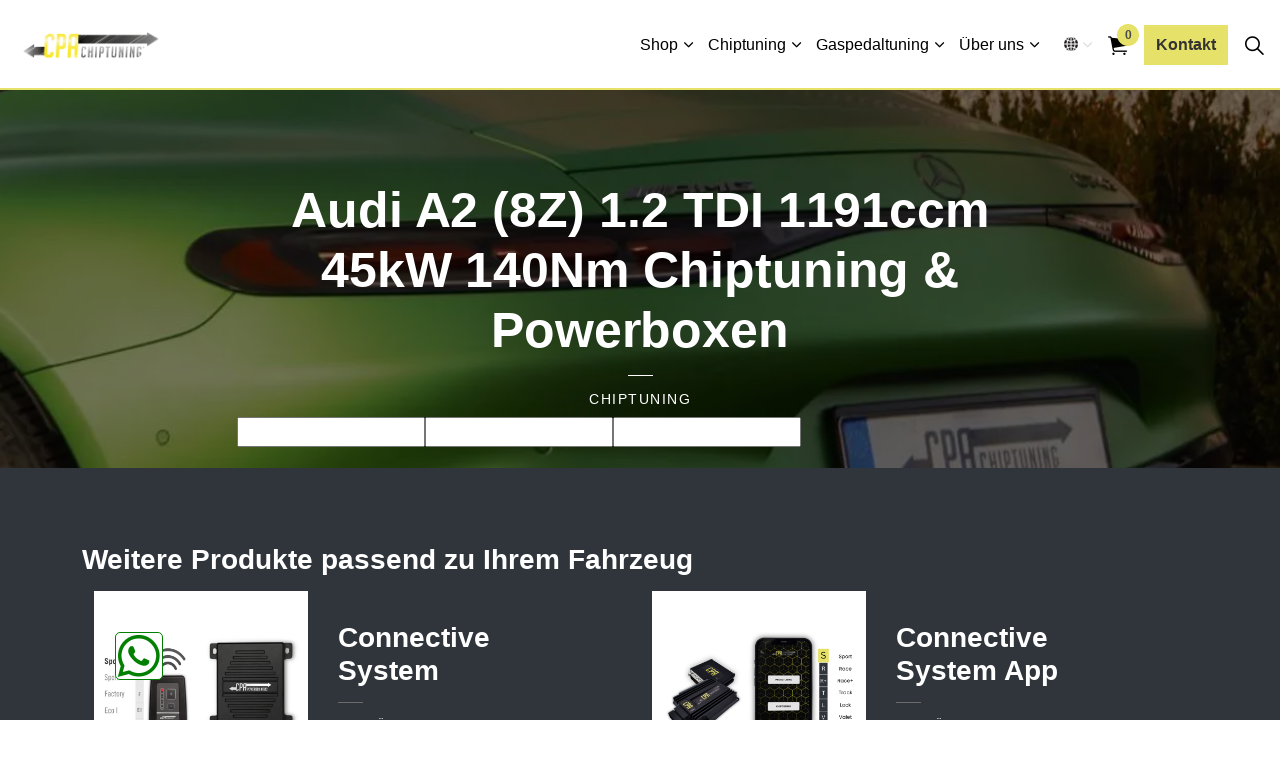

--- FILE ---
content_type: text/html; charset=utf-8
request_url: https://www.cpa-chiptuning.de/shop/chiptuning/audi/audi-a2-8z/audi-a2-8z-12-tdi-1191ccm-45kw-140nm/
body_size: 20585
content:
<!DOCTYPE html>
<html dir="ltr" lang="de" class="no-js usn">
<head>
    <link rel="preload" as="image" type="image/webp" href="/media/kaph1vpn/logo.png?format=webp">
    
    
    <link rel="dns-prefetch" href="https://dpm.aa-g.de">
<link rel="dns-prefetch" href="https://www.googletagmanager.com">
<link rel="stylesheet" href="https://cdnjs.cloudflare.com/ajax/libs/font-awesome/6.5.2/css/all.min.css" integrity="sha512-SnH5WK+bZxgPHs44uWIX+LLJAJ9/2PkPKZ5QiAj6Ta86w+fsb2TkcmfRyVX3pBnMFcV7oQPJkl9QevSCWr3W6A==" crossorigin="anonymous" referrerpolicy="no-referrer" />


    <meta charset="utf-8">
    <meta name="viewport" content="width=device-width, initial-scale=1, shrink-to-fit=no, maximum-scale=2">
        <link rel="canonical" href="https://www.cpa-chiptuning.de/shop/chiptuning/audi/audi-a2-8z/audi-a2-8z-12-tdi-1191ccm-45kw-140nm/" />
    <title>Audi A2 (8Z) 1.2 TDI 1191ccm 45kW 140Nm | CPA Chiptuning&#xAE; - PowerBox-Chiptuning</title>
    <meta name="description" content="Chiptuning &amp; Powerboxen f&#xFC;r Ihren Audi A2 (8Z) 1.2 TDI 1191ccm 45kW 140Nm von CPA Performance. Mehr Leistung, Effizienz &amp; Fahrspa&#xDF;.">
            <link rel="alternate" hreflang="en-us" href="https://www.cpa-chiptuning.de/en/shop/chiptuning/audi/audi-a2-8t/audi-a2-8z-12-tdi-1191ccm-45kw-140nm/" />
            <link rel="alternate" hreflang="de" href="https://www.cpa-chiptuning.de/shop/chiptuning/audi/audi-a2-8z/audi-a2-8z-12-tdi-1191ccm-45kw-140nm/" />
    <meta name="twitter:card" content="summary_large_image" />
        <meta name="twitter:site" content="@CPAChiptuning" />
    <meta property="og:type" content="website">
    <meta property="og:title" content="Audi A2 (8Z) 1.2 TDI 1191ccm 45kW 140Nm | CPA Chiptuning&#xAE; - PowerBox-Chiptuning" />
    <meta property="og:image" content="https://www.cpa-chiptuning.de/media/ko0cfi44/logo.png" />
    <meta property="og:url" content="https://www.cpa-chiptuning.de/shop/chiptuning/audi/audi-a2-8z/audi-a2-8z-12-tdi-1191ccm-45kw-140nm/" />
    <meta property="og:description" content="Chiptuning &amp; Powerboxen f&#xFC;r Ihren Audi A2 (8Z) 1.2 TDI 1191ccm 45kW 140Nm von CPA Performance. Mehr Leistung, Effizienz &amp; Fahrspa&#xDF;." />
    <meta property="og:site_name" content="CPA Chiptuning&#xAE; - PowerBox-Chiptuning" />
    <meta name="robots" content="index,follow">

    
    <link href="/sb/sitebuilder-ltr-css-bundle.css.v1" media="screen" rel="stylesheet" />
<link href="/sb/sitebuilder-css-bundle.css.v1" media="screen" rel="stylesheet" />
<link href="/sb/sitebuilder-css-small-header-02-sm-bundle.css.v1" media="screen and (min-width:0) and (max-width:991px)" rel="stylesheet" />
<link href="/sb/sitebuilder-css-large-header-02-lg-bundle.css.v1" media="screen and (min-width:992px)" rel="stylesheet" />
<link rel="stylesheet" media="screen" href="/uSkinned/css/generated/a1bbe390-d414-430b-9a52-4d7cfb0c1c3f.css?version=638719336468200000" />
<link href="/sb/sitebuilder-css-prnt-bundle.css.v1" media="print" rel="stylesheet" />


            <link rel="shortcut icon" type="image/ico" href="/media/m5pjh2md/favicon.ico?width=32&amp;height=32">
        <link rel="apple-touch-icon" sizes="57x57" type="image/ico" href="/media/m5pjh2md/favicon.ico?width=57&amp;height=57">
        <link rel="apple-touch-icon" sizes="60x60" type="image/ico" href="/media/m5pjh2md/favicon.ico?width=60&amp;height=60">
        <link rel="apple-touch-icon" sizes="72x72" type="image/ico" href="/media/m5pjh2md/favicon.ico?width=72&amp;height=72">
        <link rel="apple-touch-icon" sizes="76x76" type="image/ico" href="/media/m5pjh2md/favicon.ico?width=76&amp;height=76">
        <link rel="apple-touch-icon" sizes="114x114" type="image/ico" href="/media/m5pjh2md/favicon.ico?width=114&amp;height=114">
        <link rel="apple-touch-icon" sizes="120x120" type="image/ico" href="/media/m5pjh2md/favicon.ico?width=120&amp;height=120">
        <link rel="apple-touch-icon" sizes="144x144" type="image/ico" href="/media/m5pjh2md/favicon.ico?width=144&amp;height=144">
        <link rel="apple-touch-icon" sizes="152x152" type="image/ico" href="/media/m5pjh2md/favicon.ico?width=152&amp;height=152">
        <link rel="apple-touch-icon" sizes="180x180" type="image/ico" href="/media/m5pjh2md/favicon.ico?width=180&amp;height=180">
        <link rel="icon" sizes="16x16" type="image/ico" href="/media/m5pjh2md/favicon.ico?width=16&amp;height=16">
        <link rel="icon" sizes="32x32" type="image/ico" href="/media/m5pjh2md/favicon.ico?width=32&amp;height=32">
        <link rel="icon" sizes="96x96" type="image/ico" href="/media/m5pjh2md/favicon.ico?width=96&amp;height=96">
        <link rel="icon" sizes="192x192" type="image/ico" href="/media/m5pjh2md/favicon.ico?width=192&amp;height=192">
        <meta name="msapplication-square70x70logo" content="/media/m5pjh2md/favicon.ico?width=70&height=70" />
        <meta name="msapplication-square150x150logo" content="/media/m5pjh2md/favicon.ico?width=150&height=150" />
        <meta name="msapplication-wide310x150logo" content="/media/m5pjh2md/favicon.ico?width=310&height=150" />
        <meta name="msapplication-square310x310logo" content="/media/m5pjh2md/favicon.ico?width=310&height=310" />

    
    <script type="text/javascript">
    (function(c,l,a,r,i,t,y){
        c[a]=c[a]||function(){(c[a].q=c[a].q||[]).push(arguments)};
        t=l.createElement(r);t.async=1;t.src="https://www.clarity.ms/tag/"+i;
        y=l.getElementsByTagName(r)[0];y.parentNode.insertBefore(t,y);
    })(window, document, "clarity", "script", "n04wyyy7ps");
</script>
<!-- Meta Pixel Code -->
<script>
!function(f,b,e,v,n,t,s)
{if(f.fbq)return;n=f.fbq=function(){n.callMethod?
n.callMethod.apply(n,arguments):n.queue.push(arguments)};
if(!f._fbq)f._fbq=n;n.push=n;n.loaded=!0;n.version='2.0';
n.queue=[];t=b.createElement(e);t.async=!0;
t.src=v;s=b.getElementsByTagName(e)[0];
s.parentNode.insertBefore(t,s)}(window, document,'script',
'https://connect.facebook.net/en_US/fbevents.js');
fbq('init', '2124988684518059');
fbq('track', 'PageView');
</script>
<noscript><img height="1" width="1" style="display:none"
src="https://www.facebook.com/tr?id=2124988684518059&ev=PageView&noscript=1"
/></noscript>
<!-- End Meta Pixel Code -->
    
</head>
<body 
    
 class="body-bg body-bg-solid header-02-lg header-02-sm show_header-on-scroll-lg show_header-on-scroll-sm directional-icons-chevron     has-secondary-heading-seperator-above        secondary-navigation-underline-link-hover  content-underline-link-hover  footer-underline-link-hover     zoom_hover"

>

            <!-- Snipcart -->
        <script>
    window.SnipcartSettings = {
        publicApiKey: "NDkwM2QwNDUtODlhZi00MGMxLTkzYTYtOGVkYmIzYzg3OTdmNjM4MTc1OTE3MTQ0NDU1ODM0",
        loadStrategy: "on-user-interaction",
        addProductBehavior: "cart-open",
        modalStyle: "side",
        templatesUrl: "/?alttemplate=usnsnipcartcustomization"
    };

    (function () { var c, d; (d = (c = window.SnipcartSettings).version) != null || (c.version = "3.0"); var s, S; (S = (s = window.SnipcartSettings).timeoutDuration) != null || (s.timeoutDuration = 2750); var l, p; (p = (l = window.SnipcartSettings).domain) != null || (l.domain = "cdn.snipcart.com"); var w, u; (u = (w = window.SnipcartSettings).protocol) != null || (w.protocol = "https"); var m, g; (g = (m = window.SnipcartSettings).loadCSS) != null || (m.loadCSS = !0); var y = window.SnipcartSettings.version.includes("v3.0.0-ci") || window.SnipcartSettings.version != "3.0" && window.SnipcartSettings.version.localeCompare("3.4.0", void 0, { numeric: !0, sensitivity: "base" }) === -1, f = ["focus", "mouseover", "touchmove", "scroll", "keydown"]; window.LoadSnipcart = o; document.readyState === "loading" ? document.addEventListener("DOMContentLoaded", r) : r(); function r() { window.SnipcartSettings.loadStrategy ? window.SnipcartSettings.loadStrategy === "on-user-interaction" && (f.forEach(function (t) { return document.addEventListener(t, o) }), setTimeout(o, window.SnipcartSettings.timeoutDuration)) : o() } var a = !1; function o() { if (a) return; a = !0; let t = document.getElementsByTagName("head")[0], n = document.querySelector("#snipcart"), i = document.querySelector('src[src^="'.concat(window.SnipcartSettings.protocol, "://").concat(window.SnipcartSettings.domain, '"][src$="snipcart.js"]')), e = document.querySelector('link[href^="'.concat(window.SnipcartSettings.protocol, "://").concat(window.SnipcartSettings.domain, '"][href$="snipcart.css"]')); n || (n = document.createElement("div"), n.id = "snipcart", n.setAttribute("hidden", "true"), document.body.appendChild(n)), h(n), i || (i = document.createElement("script"), i.src = "".concat(window.SnipcartSettings.protocol, "://").concat(window.SnipcartSettings.domain, "/themes/v").concat(window.SnipcartSettings.version, "/default/snipcart.js"), i.async = !0, t.appendChild(i)), !e && window.SnipcartSettings.loadCSS && (e = document.createElement("link"), e.rel = "stylesheet", e.type = "text/css", e.href = "".concat(window.SnipcartSettings.protocol, "://").concat(window.SnipcartSettings.domain, "/themes/v").concat(window.SnipcartSettings.version, "/default/snipcart.css"), t.prepend(e)), f.forEach(function (v) { return document.removeEventListener(v, o) }) } function h(t) { !y || (t.dataset.apiKey = window.SnipcartSettings.publicApiKey, window.SnipcartSettings.addProductBehavior && (t.dataset.configAddProductBehavior = window.SnipcartSettings.addProductBehavior), window.SnipcartSettings.modalStyle && (t.dataset.configModalStyle = window.SnipcartSettings.modalStyle), window.SnipcartSettings.currency && (t.dataset.currency = window.SnipcartSettings.currency), window.SnipcartSettings.templatesUrl && (t.dataset.templatesUrl = window.SnipcartSettings.templatesUrl)) } })();
</script>
        <!-- End Snipcart -->



    <!-- Skip links -->
    <a class="skip-to-content" id="skip-to-content-link" href="#site-content">Zum Hauptinhalt springen</a>
    <a class="skip-to-content" id="skip-to-footer-link" href="#site-footer">Zur Fu&#xDF;zeile springen</a>
    <!--// Skip links -->

    <!-- Site -->
    <div id="site">

        <!-- Header -->
            <header id="site-header" class="header-bg header-bg-solid" tabindex="-1">
        <div class="container-fluid">

            <div class="row">

                    <div id="logo" >
        <a href="/" title="CPA Chiptuning&#xAE; - PowerBox-Chiptuning">
                    <picture>
                            <source type="image/webp" srcset="/media/kaph1vpn/logo.png?format=webp">
                            <img src="/media/kaph1vpn/logo.png?format=webp" alt="">

                    </picture>
            <span>CPA Chiptuning&#xAE; - PowerBox-Chiptuning</span>
        </a>
    </div>



                    <!-- Expand -->
                    <button id="burgerNavStyle" class="expand-header expand-3-bars expand-uneven-lines expand-active-cross" type="button" aria-expanded="false" aria-label="Kopfzeile erweitern">
                        <span>Men&#xFC;</span>
                    </button>
                    <!--// Expand -->

                <!-- Main navigation -->
                        <nav aria-label="Main" class="main nav-dropdown navigation-dropdown-bg navigation-dropdown-bg-solid">
            <ul >
                        <li  class="has-child ">
                            <span>
                                <a href="/shop/"   >Shop</a>
                            </span>

                                <button class="expand-subpages" type="button" aria-expanded="false" aria-label="Unterseiten erweitern Shop">
                                    <span aria-hidden="true">Unterseiten erweitern Shop</span>
                                </button>
            <ul >
                        <li  class="no-child ">
                            <span>
                                <a href="/shop/powerbox-basic/"   >PowerBox Basic</a>
                            </span>

                        </li>
                        <li  class="no-child ">
                            <span>
                                <a href="/shop/powerbox-ultra/"   >PowerBox Ultra</a>
                            </span>

                        </li>
                        <li  class="no-child ">
                            <span>
                                <a href="/shop/powerbox-nitro-app/"   >PowerBox Nitro App</a>
                            </span>

                        </li>
                        <li  class="no-child ">
                            <span>
                                <a href="/shop/connective-system/"   >Connective System</a>
                            </span>

                        </li>
                        <li  class="no-child ">
                            <span>
                                <a href="/shop/connective-system-app/"   >Connective System App</a>
                            </span>

                        </li>
                        <li  class="no-child ">
                            <span>
                                <a href="/shop/pedalbox/"   >Pedalbox</a>
                            </span>

                        </li>
                        <li  class="no-child ">
                            <span>
                                <a href="/shop/pedalbox-app/"   >Pedalbox App</a>
                            </span>

                        </li>
                        <li  class="no-child ">
                            <span>
                                <a href="/shop/active-sound/"   >Active Sound</a>
                            </span>

                        </li>
            </ul>
                        </li>
                        <li  class="has-child ">
                            <span>
                                <a href="/chiptuning-erklaert/"   >Chiptuning</a>
                            </span>

                                <button class="expand-subpages" type="button" aria-expanded="false" aria-label="Unterseiten erweitern Chiptuning">
                                    <span aria-hidden="true">Unterseiten erweitern Chiptuning</span>
                                </button>
            <ul >
                        <li  class="no-child ">
                            <span>
                                <a href="/chiptuning-erklaert/"   >Chiptuning erklärt</a>
                            </span>

                        </li>
                        <li  class="no-child ">
                            <span>
                                <a href="/shop/chiptuning/"   >Fahrzeugauswahl</a>
                            </span>

                        </li>
                        <li  class="no-child ">
                            <span>
                                <a href="/motorgarantie/"   >Motorgarantie</a>
                            </span>

                        </li>
                        <li  class="no-child ">
                            <span>
                                <a href="/produktvergleich/"   >Produktvergleich</a>
                            </span>

                        </li>
                        <li  class="no-child ">
                            <span>
                                <a href="/leistungspruefstand-dyno/"   >Leistungsprüfstand Dyno</a>
                            </span>

                        </li>
            </ul>
                        </li>
                        <li  class="has-child ">
                            <span>
                                <a href="/gaspedaltuning/"   >Gaspedaltuning</a>
                            </span>

                                <button class="expand-subpages" type="button" aria-expanded="false" aria-label="Unterseiten erweitern Gaspedaltuning">
                                    <span aria-hidden="true">Unterseiten erweitern Gaspedaltuning</span>
                                </button>
            <ul >
                        <li  class="no-child ">
                            <span>
                                <a href="/gaspedaltuning/"   >Gaspedaltuning erklärt</a>
                            </span>

                        </li>
                        <li  class="no-child ">
                            <span>
                                <a href="/shop/chiptuning/"   >Fahrzeugauswahl</a>
                            </span>

                        </li>
            </ul>
                        </li>
                        <li  class="has-child ">
                            <span>
                                <a href="/ueber-uns/"   >Über uns</a>
                            </span>

                                <button class="expand-subpages" type="button" aria-expanded="false" aria-label="Unterseiten erweitern Über uns">
                                    <span aria-hidden="true">Unterseiten erweitern Über uns</span>
                                </button>
            <ul >
                        <li  class="no-child ">
                            <span>
                                <a href="/news/"   >News</a>
                            </span>

                        </li>
                        <li  class="no-child ">
                            <span>
                                <a href="/vertriebspartner/"   >Vertriebspartner</a>
                            </span>

                        </li>
                        <li  class="no-child ">
                            <span>
                                <a href="/faq/"   >FAQ</a>
                            </span>

                        </li>
            </ul>
                        </li>
            </ul>
        </nav>



                <!--// Main navigation -->
                <!-- Secondary navigation -->
                        <nav aria-label="Sekund&#xE4;r" class="secondary nav-dropdown navigation-dropdown-bg navigation-dropdown-bg-solid">
            <ul>

                        <li class="language-selector dropdown">
                            <a href="#" class="dropdown-toggle" id="languageDropdown" data-bs-toggle="dropdown" aria-haspopup="true" aria-expanded="false"><picture> <source type="image/webp" data-srcset="/media/flihglv4/512x512.png?format=webp&width=70&height=70 1x, /media/flihglv4/512x512.png?format=webp&width=140&height=140 2x"><img class="lazyload" src="/media/flihglv4/512x512.png?format=webp&width=14&height=14" data-srcset="/media/flihglv4/512x512.png?format=webp&width=70&height=70 1x, /media/flihglv4/512x512.png?format=webp&width=140&height=140 2x" alt=""></picture><span>Sprache ausw&#xE4;hlen</span></a>
                            <div class="dropdown-menu dropdown-menu-right" aria-labelledby="languageDropdown"> <a class="dropdown-item" href="https://www.cpa-chiptuning.de/"   ><span>cpa-chiptuning.de</span></a><a class="dropdown-item" href="https://www.cpa-chiptuning.com/"   ><span>cpa-chiptuning.com</span></a><a class="dropdown-item" href="https://www.cpa-chiptuning.sg/"   ><span>cpa-chiptuning.sg</span></a><a class="dropdown-item" href="https://www.cpa-chiptuning.tw/"   ><span>cpa-chiptuning.tw</span></a><a class="dropdown-item" href="https://www.cpa-chiptuning.es/"   ><span>cpa-chiptuning.es</span></a><a class="dropdown-item" href="https://www.cpa-chiptuning.com.br/"   ><span>cpa-chiptuning.com.br</span></a><a class="dropdown-item" href="https://www.cpa-chiptuning.se/"   ><span>cpa-chiptuning.se</span></a><a class="dropdown-item" href="https://www.cpa-chiptuning.jp/"   ><span>cpa-chiptuning.jp</span></a><a class="dropdown-item" href="https://www.cpa-chiptuning.sk/"   ><span>cpa-chiptuning.sk</span></a><a class="dropdown-item" href="https://www.cpa-chiptuning.cz/"   ><span>cpa-chiptuning.cz</span></a><a class="dropdown-item" href="https://www.cpa-chiptuning.ph/"   ><span>cpa-chiptuning.ph</span></a><a class="dropdown-item" href="https://www.cpa-chiptuning.fi/"   ><span>cpa-chiptuning.fi</span></a><a class="dropdown-item" href="https://www.cpa-chiptuning.us/"   ><span>cpa-chiptuning.us</span></a><a class="dropdown-item" href="https://www.cpa-chiptuning.ch/"   ><span>cpa-chiptuning.ch</span></a><a class="dropdown-item" href="https://www.cpa-chiptuning-cl.com/"   ><span>cpa-chiptuning-cl.com</span></a><a class="dropdown-item" href="https://www.cpa-chiptuning.pl/"   ><span>cpa-chiptuning.pl</span></a></div>
                        </li>
            </ul>
        </nav>

                <!--// Secondary navigation -->
                <!-- CTA Links -->
                        <nav aria-label="Aufruf zu Aktion" class="cta-links">
                    <a class="btn  base-btn-bg base-btn-bg-solid base-btn-bg base-btn-bg-hover-solid base-btn-text base-btn-borders" href="/kontakt/"   >
                        <span></span>
                        Kontakt
                    </a>
        </nav>

                <!--// CTA Links -->
                <!-- Site search -->
                    <div class="form site-search-form site-search" aria-label="Seitensuche">
            <form role="search" action="/suche/" method="get" name="searchForm">
                <fieldset>
                    <div class="form-group">
                        <input type="text" class="form-control" name="search_field" aria-label="Suche auf der Website" placeholder="Suche auf der Website" value="">
                    </div>
                    <button type="submit" role="button" aria-label="Suche" class="btn base-btn-bg base-btn-bg-solid base-btn-bg base-btn-bg-hover-solid base-btn-text base-btn-borders btn-search">
                        <span></span>
                        <i aria-hidden="true" class="icon usn_ion-ios-search"></i>
                    </button>
                </fieldset>
            </form>
            <button class="expand-search" data-bs-toggle="collapse" type="button" aria-expanded="false" aria-label="Seitensuche erweitern">
                <em>Suche ausweiten</em>
                <i aria-hidden="true" class="icon usn_ion-ios-search search-icon"></i>
                <i aria-hidden="true" class="icon usn_ion-md-close close-icon"></i>
            </button>
        </div>

                <!--// Site search -->

                    <!-- Shop - Snipcart Cart -->
                    <nav class="shopping-cart snipcart-cart" aria-label="Einkaufswagen">
                        <i class="icon usn_ion-ios-cart" aria-hidden="true"></i>
                        <button class="open-cart snipcart-checkout">
                            <span class="d-none">Cart</span>
                            <span class="amount snipcart-items-count">0</span>
                        </button>
                    </nav>
                    <!--// Shop - Snipcart Cart -->
            </div>

        </div>
    </header>


        <!--// Header -->
        <!-- Content -->
        <main id="site-content" tabindex="-1">

            
            





    <section class="content component usn_cmp_reusablecomponents base-bg base-bg-solid p-0 " >  

        <div class="component-inner">
                    <div class="container-fluid">


                        <div class="" data-os-animation="fadeIn" data-os-animation-delay="0s" data-os-animation-duration="1,2s">

    <section class="content component usn_cmp_banner base-bg base-bg-solid pb-0 " >  

        <div class="component-inner">


                                <div class="item item_overlay item_medium-banner parallax c1-bg c1-bg-solid ">

                            <!-- IMAGE -->
                            <div class="image lazyload background-image "  style="background-image:url('/media/idbj0h32/mb-gt43-amg-hinten.jpeg?rxy=0.56632488325184,0.5885543999906964&width=1500&height=700&v=1db8f78c7a09900&format=webp [type:image/webp] | /media/idbj0h32/mb-gt43-amg-hinten.jpeg?rxy=0.56632488325184,0.5885543999906964&width=1500&height=700&v=1db8f78c7a09900')"  data-bgset="/media/idbj0h32/mb-gt43-amg-hinten.jpeg?rxy=0.56632488325184,0.5885543999906964&width=1500&height=700&v=1db8f78c7a09900&format=webp [type:image/webp] | /media/idbj0h32/mb-gt43-amg-hinten.jpeg?rxy=0.56632488325184,0.5885543999906964&width=1500&height=700&v=1db8f78c7a09900 1x, /media/idbj0h32/mb-gt43-amg-hinten.jpeg?rxy=0.56632488325184,0.5885543999906964&width=1500&height=700&v=1db8f78c7a09900&format=webp [type:image/webp] | /media/idbj0h32/mb-gt43-amg-hinten.jpeg?rxy=0.56632488325184,0.5885543999906964&width=1500&height=700&v=1db8f78c7a09900 2x" data-sizes="auto"  >

                            </div>
                            <!--// IMAGE -->



                            <div class="inner">
                                <div class="container car-selection-container">
                                    <!-- ROW -->
                                    
                                

                                    <div class="row text-center justify-content-center info_align-middle">

                                        <div class="info col">
                                            <div class="d-table">

                                                <div class="d-table-cell">

                                                    <h1 class="heading  c1-heading "  data-os-animation="fadeIn" data-os-animation-delay="0s" data-os-animation-duration="1,2s" >Audi A2 (8Z) 1.2 TDI 1191ccm 45kW 140Nm Chiptuning & Powerboxen</h1>        <p class="secondary-heading c1-secondary-heading "  data-os-animation="fadeIn" data-os-animation-delay="0s" data-os-animation-duration="1,2s" >Chiptuning</p>

                                                        <div class="text c1-text " data-os-animation="fadeIn" data-os-animation-delay="0s" data-os-animation-duration="1,2s">
                                                            
                                                        </div>
                                <div class="modal-carSelection">
                                        <div class="car-selector">
                                            <h2 class="car-selector-headline" data-translation-brand="Hersteller" data-translation-model="Modell" data-translation-motor="Motorisierung">Fahrzeug auswählen</h2>
                                            <label for="brand"></label>
                                            <input id="brand-selection" />         
                                            <label for="model"></label>
                                            <input id="model-selection" />    
                                            <label for="motor" ></label>
                                            <input id="motor-selection" />    
                                        </div>
                                    </div>  
                                                </div>
                                            </div>
                                        </div>
                                    </div>
                                    <!--// ROW -->
                                </div>
                            </div>
                    </div>



        </div>
    </section>
    <section class="content component usn_cmp_subpagelisting c2-bg c2-bg-solid pt-0 pb-0 product-listing-powerbox" >  

        <div class="component-inner">
                    <div class="container">

        <!-- Introduction -->
        <div class="component-introduction row justify-content-center text-center " data-os-animation="fadeIn" data-os-animation-delay="0s" data-os-animation-duration="1,2s">
            <div class="info col">

                

            </div>
        </div>
        <!--// Introduction -->


            
            <div class="repeatable-content tab-content">

                    <div id="nav_61009b6e-9940-4886-8dcf-56eddc0f40a0_0" role="tabpanel" aria-labelledby="nav_tab_61009b6e-9940-4886-8dcf-56eddc0f40a0_0" class="tab-pane show active">
                        
                        <div class="component-main row slides listing  listing_basic-grid" data-slick='{"dots": true ,"arrows": true ,"slidesToShow": 3, "responsive": [{"breakpoint": 768,"settings": {"slidesToShow": 2}},{"breakpoint": 575,"settings": {"slidesToShow": 1}}],"fade": false }'>

                        </div>
                        

                    </div>

            </div>




                    </div>
        </div>
    </section>
    <section class="content component usn_cmp_subpagelisting c2-bg c2-bg-solid  extra-products" >  

        <div class="component-inner">
                    <div class="container">

        <!-- Introduction -->
        <div class="component-introduction row justify-content-start text-left " data-os-animation="fadeIn" data-os-animation-delay="0s" data-os-animation-duration="1,2s">
            <div class="info col">

                <p class="heading  c2-heading " >Weitere Produkte passend zu Ihrem Fahrzeug</p>

            </div>
        </div>
        <!--// Introduction -->


            
            <div class="repeatable-content tab-content">

                    <div id="nav_c1f33654-bec2-4c69-9d20-6d2923ad5233_0" role="tabpanel" aria-labelledby="nav_tab_c1f33654-bec2-4c69-9d20-6d2923ad5233_0" class="tab-pane show active">
                        
                        <div class="component-main row  listing  listing_basic-grid" >
                                        <div class="item item_has-bg items-2 col-12 item_text-right text-left " data-os-animation="fadeIn" data-os-animation-delay="0s" data-os-animation-duration="1,2s">
                                            <div class="inner c2-bg c2-bg-solid  ">
                                                    <div class="image  ">
                                                                    <picture>
                <source type="image/webp" data-srcset="/media/n0mes442/5.jpg?width=800&amp;height=800&amp;rmode=boxpad&format=webp 1x, /media/n0mes442/5.jpg?width=1600&amp;height=1600&amp;rmode=boxpad&format=webp 2x" width="800" height="800">
                    <img class="lazyload " src="/media/n0mes442/5.jpg?width=160&amp;height=160&amp;rmode=boxpad&format=webp" width="800" height="800" data-srcset="/media/n0mes442/5.jpg?width=800&amp;height=800&amp;rmode=boxpad&format=webp 1x, /media/n0mes442/5.jpg?width=1600&amp;height=1600&amp;rmode=boxpad&format=webp 2x" alt="">
            </picture>

                                                    </div>
                                                <div class="info ">


                                                    <p class="heading product-page-product-name md c2-heading"><span>Connective</span> <span>System</span></p>

                                                        <p class="secondary-heading sm c2-secondary-heading">enthält Pedalbox</p>
                                                        <div class="text c2-text"><p class="small"><em>nur in Verbindung mit Powerbox Ultra erhältlich</em></p></div>

                                                    
                                                        <!-- Link -->
                                                        <p class="link">

                                                                <!-- Add to cart -->
                                                                <button id="snpbtn-list-69982ef2_e145_4663_9b60_e04faed027c6-2452" role="button" data-item-id='b120eb12-0d44-4b83-866f-83bf6e67c94c' data-item-name='Connective System' data-item-price='125.00' data-item-url='/shop/connective-system/' data-item-image='/media/n0mes442/5.jpg?width=200&height=200&v=1d9a2b4c3216920' data-item-shippable='true' data-item-stackable='auto' data-item-taxes='MwSt. 19%' data-item-has-taxes-included='true'  class="btn base-btn-bg base-btn-bg-solid base-btn-bg-hover-solid base-btn-text base-btn-borders snipcart-add-item snpbtn-2452">
                                                                    <span></span>
                                                                    In den Warenkorb
                                                                </button>
                                                                <!--// Add to cart -->

                                                            <!-- More info link -->
                                                            <a class="link_non-btn" style="display: none;" href="/shop/connective-system/">Mehr</a>
                                                            <!--// More info link -->
                                                            
                                                        <span class="price">
                                                                <span class="standard c2-text">125.00€</span>
                                                        </span>
                                                            
                                                        </p>
                                                        <!--// Link -->
                                                </div>


                                            </div>
                                        </div>
                                        <div class="item item_has-bg items-2 col-12 item_text-right text-left " data-os-animation="fadeIn" data-os-animation-delay="0s" data-os-animation-duration="1,2s">
                                            <div class="inner c2-bg c2-bg-solid  ">
                                                    <div class="image  ">
                                                                    <picture>
                <source type="image/webp" data-srcset="/media/1lkjho3w/connective_system_mockup.png?width=800&amp;height=800&amp;rmode=boxpad&format=webp 1x, /media/1lkjho3w/connective_system_mockup.png?width=1600&amp;height=1600&amp;rmode=boxpad&format=webp 2x" width="800" height="800">
                    <img class="lazyload " src="/media/1lkjho3w/connective_system_mockup.png?width=160&amp;height=160&amp;rmode=boxpad&format=webp" width="800" height="800" data-srcset="/media/1lkjho3w/connective_system_mockup.png?width=800&amp;height=800&amp;rmode=boxpad&format=webp 1x, /media/1lkjho3w/connective_system_mockup.png?width=1600&amp;height=1600&amp;rmode=boxpad&format=webp 2x" alt="">
            </picture>

                                                    </div>
                                                <div class="info ">


                                                    <p class="heading product-page-product-name md c2-heading"><span>Connective</span> <span>System</span> <span>App</span></p>

                                                        <p class="secondary-heading sm c2-secondary-heading">enthält Pedalbox App</p>
                                                        <div class="text c2-text"><p class="small"><em>nur in Verbindung mit Powerbox Nitro App erhältlich</em></p></div>

                                                    
                                                        <!-- Link -->
                                                        <p class="link">

                                                                <!-- Add to cart -->
                                                                <button id="snpbtn-list-69982ef2_e145_4663_9b60_e04faed027c6-2456" role="button" data-item-id='4de35249-a43f-408a-8eb1-1aa73af6f60d' data-item-name='Connective System App' data-item-price='149.00' data-item-url='/shop/connective-system-app/' data-item-image='/media/1lkjho3w/connective_system_mockup.png?width=200&height=200&v=1da585ffbb791e0' data-item-shippable='true' data-item-stackable='auto' data-item-taxes='MwSt. 19%' data-item-has-taxes-included='true'  class="btn base-btn-bg base-btn-bg-solid base-btn-bg-hover-solid base-btn-text base-btn-borders snipcart-add-item snpbtn-2456">
                                                                    <span></span>
                                                                    In den Warenkorb
                                                                </button>
                                                                <!--// Add to cart -->

                                                            <!-- More info link -->
                                                            <a class="link_non-btn" style="display: none;" href="/shop/connective-system-app/">Mehr</a>
                                                            <!--// More info link -->
                                                            
                                                        <span class="price">
                                                                <span class="standard c2-text">149.00€</span>
                                                        </span>
                                                            
                                                        </p>
                                                        <!--// Link -->
                                                </div>


                                            </div>
                                        </div>
                                        <div class="item item_has-bg items-2 col-12 item_text-right text-left " data-os-animation="fadeIn" data-os-animation-delay="0s" data-os-animation-duration="1,2s">
                                            <div class="inner c2-bg c2-bg-solid  ">
                                                    <div class="image  ">
                                                                    <picture>
                <source type="image/webp" data-srcset="/media/as2nux1p/pedalbox.png?width=800&amp;height=800&amp;rmode=boxpad&format=webp 1x, /media/as2nux1p/pedalbox.png?width=1600&amp;height=1600&amp;rmode=boxpad&format=webp 2x" width="800" height="800">
                    <img class="lazyload " src="/media/as2nux1p/pedalbox.png?width=160&amp;height=160&amp;rmode=boxpad&format=webp" width="800" height="800" data-srcset="/media/as2nux1p/pedalbox.png?width=800&amp;height=800&amp;rmode=boxpad&format=webp 1x, /media/as2nux1p/pedalbox.png?width=1600&amp;height=1600&amp;rmode=boxpad&format=webp 2x" alt="">
            </picture>

                                                    </div>
                                                <div class="info ">


                                                    <p class="heading product-page-product-name md c2-heading"><span>Pedalbox</span></p>

                                                        <p class="secondary-heading sm c2-secondary-heading">Für fast jedes Fahrzeug!</p>

                                                    
                                                        <!-- Link -->
                                                        <p class="link">

                                                                <!-- Add to cart -->
                                                                <button id="snpbtn-list-69982ef2_e145_4663_9b60_e04faed027c6-2451" role="button" data-item-id='86f78f7f-752f-453b-aede-0e83394dd4e5' data-item-name='Pedalbox' data-item-price='149.00' data-item-url='/shop/pedalbox/' data-item-image='/media/as2nux1p/pedalbox.png?cc=0,0.05135838047104228,0,0.32364161952895765&width=200&height=200&v=1da51fa4ae4bf70' data-item-shippable='true' data-item-stackable='auto' data-item-taxes='MwSt. 19%' data-item-has-taxes-included='true'  class="btn base-btn-bg base-btn-bg-solid base-btn-bg-hover-solid base-btn-text base-btn-borders snipcart-add-item snpbtn-2451">
                                                                    <span></span>
                                                                    In den Warenkorb
                                                                </button>
                                                                <!--// Add to cart -->

                                                            <!-- More info link -->
                                                            <a class="link_non-btn" style="display: none;" href="/shop/pedalbox/">Mehr</a>
                                                            <!--// More info link -->
                                                            
                                                        <span class="price">
                                                                <span class="standard c2-text">149.00€</span>
                                                        </span>
                                                            
                                                        </p>
                                                        <!--// Link -->
                                                </div>


                                            </div>
                                        </div>
                                        <div class="item item_has-bg items-2 col-12 item_text-right text-left " data-os-animation="fadeIn" data-os-animation-delay="0s" data-os-animation-duration="1,2s">
                                            <div class="inner c2-bg c2-bg-solid  ">
                                                    <div class="image  ">
                                                                    <picture>
                <source type="image/webp" data-srcset="/media/gtigxzgp/powerbox-app.png?width=800&amp;height=800&amp;rmode=boxpad&format=webp 1x, /media/gtigxzgp/powerbox-app.png?width=1600&amp;height=1600&amp;rmode=boxpad&format=webp 2x" width="800" height="800">
                    <img class="lazyload " src="/media/gtigxzgp/powerbox-app.png?width=160&amp;height=160&amp;rmode=boxpad&format=webp" width="800" height="800" data-srcset="/media/gtigxzgp/powerbox-app.png?width=800&amp;height=800&amp;rmode=boxpad&format=webp 1x, /media/gtigxzgp/powerbox-app.png?width=1600&amp;height=1600&amp;rmode=boxpad&format=webp 2x" alt="">
            </picture>

                                                    </div>
                                                <div class="info ">


                                                    <p class="heading product-page-product-name md c2-heading"><span>Pedalbox</span> <span>App</span></p>

                                                        <p class="secondary-heading sm c2-secondary-heading">Jetzt mit Appsteuerung!</p>

                                                    
                                                        <!-- Link -->
                                                        <p class="link">

                                                                <!-- Add to cart -->
                                                                <button id="snpbtn-list-69982ef2_e145_4663_9b60_e04faed027c6-2457" role="button" data-item-id='55c35acf-9170-40a5-b239-5d4e2e933a90' data-item-name='Pedalbox App' data-item-price='199.00' data-item-url='/shop/pedalbox-app/' data-item-image='/media/gtigxzgp/powerbox-app.png?width=200&height=200&v=1da8b79d9a4a280' data-item-shippable='true' data-item-stackable='auto' data-item-taxes='MwSt. 19%' data-item-has-taxes-included='true'  class="btn base-btn-bg base-btn-bg-solid base-btn-bg-hover-solid base-btn-text base-btn-borders snipcart-add-item snpbtn-2457">
                                                                    <span></span>
                                                                    In den Warenkorb
                                                                </button>
                                                                <!--// Add to cart -->

                                                            <!-- More info link -->
                                                            <a class="link_non-btn" style="display: none;" href="/shop/pedalbox-app/">Mehr</a>
                                                            <!--// More info link -->
                                                            
                                                        <span class="price">
                                                                <span class="standard c2-text">199.00€</span>
                                                        </span>
                                                            
                                                        </p>
                                                        <!--// Link -->
                                                </div>


                                            </div>
                                        </div>
                                        <div class="item item_has-bg items-2 col-12 item_text-right text-left " data-os-animation="fadeIn" data-os-animation-delay="0s" data-os-animation-duration="1,2s">
                                            <div class="inner c2-bg c2-bg-solid  ">
                                                <div class="info ">


                                                    <p class="heading product-page-product-name md c2-heading"><span>Active</span> <span>Sound</span></p>


                                                    
                                                        <!-- Link -->
                                                        <p class="link">

                                                                <!-- Add to cart -->
                                                                <button id="snpbtn-list-69982ef2_e145_4663_9b60_e04faed027c6-38892" role="button" data-item-id='8fa49280-ac2f-4a96-b06b-539f45d34c61' data-item-name='Active Sound' data-item-price='1099' data-item-url='/shop/active-sound/' data-item-shippable='true' data-item-stackable='auto' data-item-taxes='MwSt. 19%' data-item-has-taxes-included='true' data-item-custom1-name='Variante' data-item-custom1-required='true' data-item-custom1-options='CPA OBDII ACTIVE SOUND Kompletter Satz mit High Speaker[+400]|CPA OBDII ACTIVE SOUND Kompletter Satz mit 1 Lautsprecher[+200]' data-item-custom1-value=''  class="btn base-btn-bg base-btn-bg-solid base-btn-bg-hover-solid base-btn-text base-btn-borders snipcart-add-item snpbtn-38892">
                                                                    <span></span>
                                                                    In den Warenkorb
                                                                </button>
                                                                <!--// Add to cart -->

                                                            <!-- More info link -->
                                                            <a class="link_non-btn" style="display: none;" href="/shop/active-sound/">Mehr</a>
                                                            <!--// More info link -->
                                                            
                                                        <span class="price">
                                                                <span class="standard c2-text">1099€</span>
                                                        </span>
                                                            
                                                        </p>
                                                        <!--// Link -->
                                                </div>


                                            </div>
                                        </div>

                        </div>
                        

                    </div>

            </div>




                    </div>
        </div>
    </section>
    <section class="content component usn_cmp_subpagelisting base-bg base-bg-solid  " >  

        <div class="component-inner">
                    <div class="container">



            
            <div class="repeatable-content tab-content">

                    <div id="nav_ce0e3c8e-2af9-4aff-b177-c66ef9776c02_0" role="tabpanel" aria-labelledby="nav_tab_ce0e3c8e-2af9-4aff-b177-c66ef9776c02_0" class="tab-pane show active">
                        
                        <div class="component-main row  listing  listing_basic-grid" >

            </div>




                    </div>
        </div>
    </section>
    <section class="content component usn_cmp_accordiontab base-bg base-bg-solid  " >  

        <div class="component-inner">
                    <div class="container">



                        <div class="repeatable tabbed tab-buttons " data-os-animation="fadeIn" data-os-animation-delay="0s" data-os-animation-duration="1,2s">
                <!-- Tabs -->
                <nav class="tabs">
                    <ul class="nav" role="tablist">
                                <li class="tab " role="presentation">
                                    <a class="nav-item nav-button-link nav-link active" id="nav_tab_beabb4b7-7266-4c42-9850-b6061872b10f_1" data-bs-toggle="tab" href="#nav_beabb4b7-7266-4c42-9850-b6061872b10f_1" role="tab" aria-controls="nav_beabb4b7-7266-4c42-9850-b6061872b10f_1" aria-selected="true">
                                        Kennfeldoptimierung
                                    </a>
                                </li>
                                <li class="tab " role="presentation">
                                    <a class="nav-item nav-button-link nav-link " id="nav_tab_beabb4b7-7266-4c42-9850-b6061872b10f_2" data-bs-toggle="tab" href="#nav_beabb4b7-7266-4c42-9850-b6061872b10f_2" role="tab" aria-controls="nav_beabb4b7-7266-4c42-9850-b6061872b10f_2" aria-selected="false">
                                        Einbau
                                    </a>
                                </li>
                                <li class="tab " role="presentation">
                                    <a class="nav-item nav-button-link nav-link " id="nav_tab_beabb4b7-7266-4c42-9850-b6061872b10f_3" data-bs-toggle="tab" href="#nav_beabb4b7-7266-4c42-9850-b6061872b10f_3" role="tab" aria-controls="nav_beabb4b7-7266-4c42-9850-b6061872b10f_3" aria-selected="false">
                                        Wie Chiptuning funktioniert
                                    </a>
                                </li>
                    </ul>
                </nav>
                <!--// Tabs -->
                <!-- Tab content -->
                <div id="nav-tabContent" class="repeatable-content tab-content">
                                <div class="info tab-pane fade  show active" id="nav_beabb4b7-7266-4c42-9850-b6061872b10f_1" role="tabpanel" aria-labelledby="nav_tab_beabb4b7-7266-4c42-9850-b6061872b10f_1">
                                    <div class="text"><h4 class="c-font-23 c-font-dark-1">Kennfeldoptimierung mit individueller Software</h4>
<p>Bei CPA Chiptuning erhalten Sie grundsätzlich eine exakt auf Ihren Motor bzw. Ihr Fahrzeug abgestimmte Software. Ein Nachjustieren ist somit nicht mehr nötig. Dadurch lassen sich Leistungsreserven Ihres Motors besser nutzen, ohne die Langlebigkeit einzuschränken. Durch die digitale Kennfeldoptimierung werden Tuningdaten in Echtzeit angepasst.</p>
<p><img style="width: 350px; height: 350px;" src="/media/s0rahfei/bargraph.jpg?rmode=max&amp;width=350&amp;height=350" alt="" width="350" height="350"></p></div>
                                </div>
                                <div class="info tab-pane fade  " id="nav_beabb4b7-7266-4c42-9850-b6061872b10f_2" role="tabpanel" aria-labelledby="nav_tab_beabb4b7-7266-4c42-9850-b6061872b10f_2">
                                    <div class="text"><h4 class="c-font-23 c-font-dark-1">Einfacher Einbau der PowerBox</h4>
<div class="c-bs-grid-small-space">
<div class="row">
<div class="col-md-3 col-sm-6 c-margin-b-20">
<div class="c-content-product-2 c-bg-white c-border">
<div class="c-content-overlay">
<div class="c-label c-theme-bg c-font-uppercase c-font-white c-font-13 c-font-bold">1.</div>
<div class="c-bg-img-center" style="height: 230px; aspect-ratio: 1 / 1; margin-left: auto; margin-right: auto; background-image: url('/media/ktxgzdqq/1-1-1.jpg?height=230'); cursor: default;"></div>
</div>
</div>
<div class="c-info c-margin-t-15">
<p class="c-price c-font-14 c-font-slim">Öffnen Sie die Motorhaube.</p>
</div>
</div>
<div class="col-md-3 col-sm-6 c-margin-b-20">
<div class="c-content-product-2 c-bg-white c-border">
<div class="c-content-overlay">
<div class="c-label c-theme-bg c-font-uppercase c-font-white c-font-13 c-font-bold">2.</div>
<div class="c-bg-img-center" style="height: 230px; aspect-ratio: 1 / 1; margin-left: auto; margin-right: auto; background-image: url('/media/edwp0ww5/2-1-1.jpg?height=230'); cursor: default;"></div>
</div>
</div>
<div class="c-info c-margin-t-15">
<p class="c-price c-font-14 c-font-slim">Entfernen Sie die Motorabdeckung. In den meisten Fällen ist die Abdeckung geclipst und kann durch ziehen leicht entfernt werden.</p>
</div>
</div>
<div class="col-md-3 col-sm-6 c-margin-b-20">
<div class="c-content-product-2 c-bg-white c-border">
<div class="c-content-overlay">
<div class="c-label c-theme-bg c-font-uppercase c-font-white c-font-13 c-font-bold">3.</div>
<div class="c-bg-img-center" style="height: 230px; aspect-ratio: 1 / 1; margin-left: auto; margin-right: auto; background-image: url('/media/25onciqi/3-1-1.jpg?height=230'); cursor: default;"></div>
</div>
</div>
<div class="c-info c-margin-t-15">
<p class="c-price c-font-14 c-font-slim">Anschlussstecker am Fahrzeug finden. Nicht gefunden: Senden Sie uns ein Bild des Motorraums an technik@cpa-chiptuning.de und nennen uns Ihre Bestellnummer.</p>
</div>
</div>
<div class="col-md-3 col-sm-6 c-margin-b-20">
<div class="c-content-product-2 c-bg-white c-border">
<div class="c-content-overlay">
<div class="c-label c-theme-bg c-font-uppercase c-font-white c-font-13 c-font-bold">4.</div>
<div class="c-bg-img-center" style="height: 230px; aspect-ratio: 1 / 1; margin-left: auto; margin-right: auto; background-image: url('/media/ynzhmhui/4-1.jpg?height=230'); cursor: default;"></div>
</div>
</div>
<div class="c-info c-margin-t-15">
<p class="c-price c-font-14 c-font-slim">Ziehen Sie den Originalstecker ab und verbinden Sie den mitgelieferten CPA-Kablesatz mit den beiden Originalsteckern. Achten Sie darauf, dass der Stecker richtig fest sitzt.</p>
</div>
</div>
</div>
<div class="row">
<div class="col-md-3 col-sm-6 c-margin-b-20">
<div class="c-content-product-2 c-bg-white c-border">
<div class="c-content-overlay">
<div class="c-label c-theme-bg c-font-uppercase c-font-white c-font-13 c-font-bold">5.</div>
<div class="c-bg-img-center" style="height: 230px; aspect-ratio: 1 / 1; margin-left: auto; margin-right: auto; background-image: url('/media/i2khgshp/5-1.jpg?height=230'); cursor: default;"></div>
</div>
</div>
<div class="c-info c-margin-t-15">
<p class="c-price c-font-14 c-font-slim">Verbinden Sie die CPA-PowerBox mit dem passenden Stecker (CPA-Plug) am Kabelsatz.</p>
</div>
</div>
<div class="col-md-3 col-sm-6 c-margin-b-20">
<div class="c-content-product-2 c-bg-white c-border">
<div class="c-content-overlay">
<div class="c-label c-theme-bg c-font-uppercase c-font-white c-font-13 c-font-bold">6.</div>
<div class="c-bg-img-center" style="height: 230px; aspect-ratio: 1 / 1; margin-left: auto; margin-right: auto; background-image: url('/media/uwomcwkn/6-1.jpg?height=230'); cursor: default;"></div>
</div>
</div>
<div class="c-info c-margin-t-15">
<p class="c-price c-font-14 c-font-slim">Befestigen Sie die PowerBox und den Kabelbaum mit den Kabelbindern an einer geeigneten Stelle (weit von Hitzequellen und bewegenden Teilen entfernt).</p>
</div>
</div>
</div>
</div></div>
                                </div>
                                <div class="info tab-pane fade  " id="nav_beabb4b7-7266-4c42-9850-b6061872b10f_3" role="tabpanel" aria-labelledby="nav_tab_beabb4b7-7266-4c42-9850-b6061872b10f_3">
                                    <div class="text"><h4 class="c-font-23 c-font-dark-1">Chiptuning: Komplexe Technik. Simpler Einbau. Großer Effekt.</h4>
<p>Was heute noch immer unter dem Begriff Chiptuning definiert wird, so hat sich die Technik von CPA schon längst vom "einfachen" Chiptuning heraus entwickelt. Vielmehr geht es um komplexe Algorithmen deren Software von Ingenieuren entwickelt und von unseren erfahrenen Technikern angewandtes Know-How kombiniert, wodurch eine für Ihr Fahrzeug maßgeschneiderte Leistungssteigerung resultiert.</p>
<p>Dabei steht die Harmonie zwischen Hardware und fahrzeugspezifischer Software im Vordergrund. Gerade deshalb können Sie als Kunde sicher sein bei CPA die bestmögliche Leistungssteigerung zu bekommen.</p>
<h5 class="c-font-18 c-font-dark-1">Unser Anspruch: maximale Performance und maximale Sicherheit perfekt vereint für Ihr Fahrzeug!</h5>
<p><img style="width: 350px; height: 350px;" src="/media/qwkobudr/dynograph-1.png?rmode=max&amp;width=350&amp;height=350" alt="" width="350" height="350"></p></div>
                                </div>
                </div>
                <!--// Tab content -->
            </div>


        <!-- Outro -->
        <div class="component-outro row justify-content-start text-left " data-os-animation="fadeIn" data-os-animation-delay="0s" data-os-animation-duration="1,2s">
            <div class="info col">

                <p class="heading  base-heading " >Anmerkungen</p>

                    <div class="text base-text">
                        <p>Im Folgenden werden zusätzliche Informationen, Erklärungen und Hinweise zu den im Text erwähnten Punkten in Form von Anmerkungen gegeben. Diese Anmerkungen sind mit Sternchen (*) gekennzeichnet und beginnen hier:<br><br>* Für eine detaillierte Übersicht der Garantiebedingungen, einschließlich spezifischer Informationen zur Motorgarantie finden Sie <strong><a href="/motorgarantie/" title="Motorgarantie">hier!</a></strong></p>
                    </div>
            </div>
        </div>
        <!--// Outro -->


                    </div>
        </div>
    </section>
    <section class="content component usn_cmp_code base-bg base-bg-solid  " >  

        <div class="component-inner">
                    <div class="container">



                <div class="code-item " data-os-animation="fadeIn" data-os-animation-delay="0s" data-os-animation-duration="1,2s">
        <script>
  // optional: trim site suffix from <title>
  function cleanTitle(raw) {
    const parts = raw.split(/ [\|\-–—:] /);
    return parts.length > 1 ? parts[0].trim() : raw.trim();
  }

  document.addEventListener('snipcart.ready', () => {
    Snipcart.events.on('item.adding', (item) => {
      if (!item.description) {
        item.description = cleanTitle(document.title);
      }
    });
  });
</script>

    </div>




                    </div>
        </div>
    </section>
            </div>



                    </div>
        </div>
    </section>












                <section class="content component usn_cmp_ctastrip c2-bg c2-bg-solid  " >  

        <div class="component-inner">
                    <div class="container">


                    <!-- ROW -->
        <div class="row justify-content-between align-items-center text-center">

            <div class="info">

                <p class="heading  c2-heading "  data-os-animation="fadeIn" data-os-animation-delay="0s" data-os-animation-duration="1,2s" >Sie haben noch Fragen?</p>


            </div>

                <p class="link " data-os-animation="fadeIn" data-os-animation-delay="0s" data-os-animation-duration="1,2s">
                            <a class="btn  base-btn-bg base-btn-bg-solid base-btn-bg base-btn-bg-hover-solid base-btn-text base-btn-borders" href="/kontakt/"   >
                                <span></span>
                                Kontakt
                            </a>
                            <a class="btn  base-btn-bg base-btn-bg-solid base-btn-bg base-btn-bg-hover-solid base-btn-text base-btn-borders" href="/faq/"   >
                                <span></span>
                                FAQ
                            </a>
                </p>

        </div>
        <!--// ROW -->



                    </div>
        </div>
    </section>
    <section class="content component usn_cmp_accordiontab base-bg base-bg-solid  gruendecpa" >  

        <div class="component-inner">
                    <div class="container">

        <!-- Introduction -->
        <div class="component-introduction row justify-content-center text-center " data-os-animation="fadeIn" data-os-animation-delay="0s" data-os-animation-duration="1,2s">
            <div class="info col">

                <p class="heading  base-heading " >GRÜNDE, DIE FÜR CPA SPRECHEN.</p>

            </div>
        </div>
        <!--// Introduction -->


                        <div class="repeatable tabbed tab-buttons " data-os-animation="fadeIn" data-os-animation-delay="0s" data-os-animation-duration="1,2s">
                <!-- Tabs -->
                <nav class="tabs">
                    <ul class="nav" role="tablist">
                                <li class="tab " role="presentation">
                                    <a class="nav-item nav-button-link nav-link active" id="nav_tab_538e8fb6-8f53-4942-b58c-f0a7d893970f_1" data-bs-toggle="tab" href="#nav_538e8fb6-8f53-4942-b58c-f0a7d893970f_1" role="tab" aria-controls="nav_538e8fb6-8f53-4942-b58c-f0a7d893970f_1" aria-selected="true">
                                         EIGENER PRÜFSTAND
                                    </a>
                                </li>
                                <li class="tab gruendecpa" role="presentation">
                                    <a class="nav-item nav-button-link nav-link " id="nav_tab_538e8fb6-8f53-4942-b58c-f0a7d893970f_2" data-bs-toggle="tab" href="#nav_538e8fb6-8f53-4942-b58c-f0a7d893970f_2" role="tab" aria-controls="nav_538e8fb6-8f53-4942-b58c-f0a7d893970f_2" aria-selected="false">
                                        KOSTENLOSE MOTORGARANTIE
                                    </a>
                                </li>
                                <li class="tab gruendecpa" role="presentation">
                                    <a class="nav-item nav-button-link nav-link " id="nav_tab_538e8fb6-8f53-4942-b58c-f0a7d893970f_3" data-bs-toggle="tab" href="#nav_538e8fb6-8f53-4942-b58c-f0a7d893970f_3" role="tab" aria-controls="nav_538e8fb6-8f53-4942-b58c-f0a7d893970f_3" aria-selected="false">
                                        DEUTSCHE INGENIEURSKUNST
                                    </a>
                                </li>
                                <li class="tab " role="presentation">
                                    <a class="nav-item nav-button-link nav-link " id="nav_tab_538e8fb6-8f53-4942-b58c-f0a7d893970f_4" data-bs-toggle="tab" href="#nav_538e8fb6-8f53-4942-b58c-f0a7d893970f_4" role="tab" aria-controls="nav_538e8fb6-8f53-4942-b58c-f0a7d893970f_4" aria-selected="false">
                                        GUT FÜR DIE UMWELT
                                    </a>
                                </li>
                                <li class="tab gruendecpa" role="presentation">
                                    <a class="nav-item nav-button-link nav-link " id="nav_tab_538e8fb6-8f53-4942-b58c-f0a7d893970f_5" data-bs-toggle="tab" href="#nav_538e8fb6-8f53-4942-b58c-f0a7d893970f_5" role="tab" aria-controls="nav_538e8fb6-8f53-4942-b58c-f0a7d893970f_5" aria-selected="false">
                                        EINFACHER EINBAU PLUG & PLAY
                                    </a>
                                </li>
                    </ul>
                </nav>
                <!--// Tabs -->
                <!-- Tab content -->
                <div id="nav-tabContent" class="repeatable-content tab-content">
                                <div class="info tab-pane fade  show active" id="nav_538e8fb6-8f53-4942-b58c-f0a7d893970f_1" role="tabpanel" aria-labelledby="nav_tab_538e8fb6-8f53-4942-b58c-f0a7d893970f_1">
                                    <div class="text"><div class="content-container">
<div class="text-container">
<p class="secondary-heading lg">UNSER ALLRAD-Prüfstand</p>
<p>Auf unserem Prüfstand können Fahrzeuge mit Frontantrieb, Heckantrieb und Allradantrieb bis 1.100 Nm Drehmoment gemessen werden. Bei unseren Tests setzen wir stets auf umfangreiche Prüfstandtests inkl. Abgasmessung und Prüfung der Arbeitstemperaturen verschiedenster Motorenteile. Dabei verwenden wir ein Set externer Temperatursensoren, welche die wichtigen Betriebstemperaturen diverser Motorteile mit und ohne Tuning überprüfen und aufzeichnen. Bei neuen Motoren werden stets Intensivtests unter Volllast und bei maximaler Leistungssteigerung durchgeführt. Schalten Sie die Leistung Ihres Fahrzeugs frei: Fahrzeug auswählen</p>
</div>
</div></div>
                                </div>
                                <div class="info tab-pane fade gruendecpa " id="nav_538e8fb6-8f53-4942-b58c-f0a7d893970f_2" role="tabpanel" aria-labelledby="nav_tab_538e8fb6-8f53-4942-b58c-f0a7d893970f_2">
                                    <div class="text"><div class="content-container">
<div class="text-container">
<p class="secondary-heading lg">2 JAHRE MOTORGARANTIE</p>
<ul>
<li>
<p>keine Selbstbeteiligung</p>
</li>
<li>
<p>inklusive Turbolader</p>
</li>
<li>
<p>2 Jahre Garantie beim Kauf einer PowerBox Nitro</p>
</li>
<li>
<p>1 Jahr Garantie beim Kauf einer PowerBox Ultra</p>
</li>
<li>
<p>Motorgarantie direkt bei CPA (keine Drittanbieter)</p>
</li>
</ul>
</div>
<div class="image-container"></div>
</div></div>
                                </div>
                                <div class="info tab-pane fade gruendecpa " id="nav_538e8fb6-8f53-4942-b58c-f0a7d893970f_3" role="tabpanel" aria-labelledby="nav_tab_538e8fb6-8f53-4942-b58c-f0a7d893970f_3">
                                    <div class="text"><div class="content-container">
<div class="text-container">
<p class="secondary-heading lg">DEUTSCHE INGENIEURSKUNST</p>
<p>Schon seit vielen Jahren entwickeln und konzipieren wir, das Management und Entwicklungsteam von CPA, verschiedenste Software und technische Produkte. Nun haben wir all dieses Know-How und all unsere Erfahrungen in die PowerBox und PedalBox gepackt. Dabei überlassen wir nichts dem Zufall.<br>Wir setzen auf erfahrene und prämierte Ingenieure aus dem Stuttgarter Raum.</p>
</div>
<div class="image-container"></div>
</div></div>
                                </div>
                                <div class="info tab-pane fade  " id="nav_538e8fb6-8f53-4942-b58c-f0a7d893970f_4" role="tabpanel" aria-labelledby="nav_tab_538e8fb6-8f53-4942-b58c-f0a7d893970f_4">
                                    <div class="text"><div class="content-container">
<div class="text-container">
<p class="secondary-heading lg">FAHRSPASS UND UMWELTSCHUTZ</p>
<p>Leistungsteigerung und Umweltschutz stehen nicht mehr unbedingt im Widerspruch mit Chiptuning von CPA Performance. Wird bei einer Leistungsoptimierung das Drehmoment erhöht, kann bei niedriger Drehzahl mehr Vorschub als bisher erreicht werden. Dies führt zu einer teilweise enormen Kraftstoffersparnis.</p>
</div>
<div class="image-container"></div>
</div></div>
                                </div>
                                <div class="info tab-pane fade gruendecpa " id="nav_538e8fb6-8f53-4942-b58c-f0a7d893970f_5" role="tabpanel" aria-labelledby="nav_tab_538e8fb6-8f53-4942-b58c-f0a7d893970f_5">
                                    <div class="text"><div class="content-container">
<div class="text-container">
<p class="secondary-heading lg">EINFACHER EINBAU PLUG &amp; PLAY</p>
<p>Die PowerBox und PedalBox sind optimal für einen unkomplizierten Selbst-Einbau geeignet. Die beiliegende, detaillierte Einbauanleitung mit anschaulichen Bildern ermöglicht einen problemlosen Einbau von Chiptuning und Gaspedal-Tuning Schritt für Schritt. Durch die Original-Steckverbindung ist die Installation zudem besonders zeitsparend. Es ist kein spezielles Werkzeug, Lötarbeiten oder ähnliches erforderlich. Die CPA Performance Systeme sind bereits werkseitig auf die jeweiligen Fahrzeugtypen abgestimmt, sodass keine manuellen Anpassungen notwendig sind. Dank dieser benutzerfreundlichen Eigenschaften wird der Einbau in kürzester Zeit erfolgreich abgeschlossen.</p>
</div>
<div class="image-container"></div>
</div></div>
                                </div>
                </div>
                <!--// Tab content -->
            </div>




                    </div>
        </div>
    </section>


        </main>
        <!--// Content -->
        <!-- Footer -->
        
                    <footer id="site-footer" class="footer-bg footer-bg-solid" tabindex="-1">

                <!-- Breadcrumb -->
                        <section class="breadcrumb-trail">
            <div class="container">
                <nav aria-label="Breadcrumb">
                    <ol class="breadcrumb" itemscope itemtype="https://schema.org/BreadcrumbList">
                            <li class="breadcrumb-item" itemprop="itemListElement" itemscope itemtype="https://schema.org/ListItem"><a href="/" itemtype="https://schema.org/Thing" itemprop="item"><span itemprop="name"><i class="icon before"></i>Startseite</span></a><meta itemprop="position" content="1" /></li>
                            <li class="breadcrumb-item" itemprop="itemListElement" itemscope itemtype="https://schema.org/ListItem"><a href="/shop/" itemtype="https://schema.org/Thing" itemprop="item"><span itemprop="name"><i class="icon before"></i>Shop</span></a><meta itemprop="position" content="2" /></li>
                            <li class="breadcrumb-item" itemprop="itemListElement" itemscope itemtype="https://schema.org/ListItem"><a href="/shop/chiptuning/" itemtype="https://schema.org/Thing" itemprop="item"><span itemprop="name"><i class="icon before"></i>Chiptuning</span></a><meta itemprop="position" content="3" /></li>
                            <li class="breadcrumb-item" itemprop="itemListElement" itemscope itemtype="https://schema.org/ListItem"><a href="/shop/chiptuning/audi/" itemtype="https://schema.org/Thing" itemprop="item"><span itemprop="name"><i class="icon before"></i>Audi</span></a><meta itemprop="position" content="4" /></li>
                            <li class="breadcrumb-item" itemprop="itemListElement" itemscope itemtype="https://schema.org/ListItem"><a href="/shop/chiptuning/audi/audi-a2-8z/" itemtype="https://schema.org/Thing" itemprop="item"><span itemprop="name"><i class="icon before"></i>Audi A2 (8Z)</span></a><meta itemprop="position" content="5" /></li>

                            <li itemprop="itemListElement" itemscope itemtype="https://schema.org/ListItem" class="breadcrumb-item active" aria-current="page"><span itemprop="name"><i class="icon before"></i>Audi A2 (8Z) 1.2 TDI 1191ccm 45kW 140Nm</span><meta itemprop="position" content="6" /></li>
                    </ol>
                </nav>
            </div>
        </section>

                <!--// Breadcrumb -->

                <div class="container">

                        <!-- Row -->
                        <div class="row listing">

                                        <div class="item footer-item usn_pod_sociallinks   col-lg-12 col-md-12 col-12 col ">
                                                <div class="inner">
                                                    <p class="heading  footer-heading "  data-os-animation="fadeIn" data-os-animation-delay="0s" data-os-animation-duration="1,2s" >Zahlungsmethoden</p>        <nav class="social " data-os-animation="fadeIn" data-os-animation-delay="0s" data-os-animation-duration="1,2s" aria-label="Soziale Links">

            <ul>
                        <li>
                            <span>
                                <a href="https://www.paypal.com/"   >
                                                <picture>
                                                    <source type="image/webp" data-srcset="/media/sncht22a/62977ad6e01809629f113560.png?format=webp&height=80 1x, /media/sncht22a/62977ad6e01809629f113560.png?format=webp&height=160 2x">
                                                    <img class="lazyload" src="/media/sncht22a/62977ad6e01809629f113560.png?format=webp&height=16" data-srcset="/media/sncht22a/62977ad6e01809629f113560.png?format=webp&height=80 1x, /media/sncht22a/62977ad6e01809629f113560.png?format=webp&height=160 2x" alt="">
                                                </picture>
                                        <span class="visually-hidden">https://www.paypal.com/</span>
                                </a>
                            </span>
                        </li>
                        <li>
                            <span>
                                <a href="https://www.klarna.com/"   >
                                                <picture>
                                                    <source type="image/webp" data-srcset="/media/o0mownna/6220aa3e912013c51947f9bc.png?format=webp&height=80 1x, /media/o0mownna/6220aa3e912013c51947f9bc.png?format=webp&height=160 2x">
                                                    <img class="lazyload" src="/media/o0mownna/6220aa3e912013c51947f9bc.png?format=webp&height=16" data-srcset="/media/o0mownna/6220aa3e912013c51947f9bc.png?format=webp&height=80 1x, /media/o0mownna/6220aa3e912013c51947f9bc.png?format=webp&height=160 2x" alt="">
                                                </picture>
                                        <span class="visually-hidden">https://www.klarna.com/</span>
                                </a>
                            </span>
                        </li>
                        <li>
                            <span>
                                <a href="https://www.visa.de/"   >
                                                <picture>
                                                    <source type="image/webp" data-srcset="/media/kndbvozf/visa.png?format=webp&height=80 1x, /media/kndbvozf/visa.png?format=webp&height=160 2x">
                                                    <img class="lazyload" src="/media/kndbvozf/visa.png?format=webp&height=16" data-srcset="/media/kndbvozf/visa.png?format=webp&height=80 1x, /media/kndbvozf/visa.png?format=webp&height=160 2x" alt="">
                                                </picture>
                                        <span class="visually-hidden">https://www.visa.de/</span>
                                </a>
                            </span>
                        </li>
                        <li>
                            <span>
                                <a href="https://www.mastercard.de/"   >
                                                <picture>
                                                    <source type="image/webp" data-srcset="/media/mzhlfszh/images-1.png?format=webp&height=80 1x, /media/mzhlfszh/images-1.png?format=webp&height=160 2x">
                                                    <img class="lazyload" src="/media/mzhlfszh/images-1.png?format=webp&height=16" data-srcset="/media/mzhlfszh/images-1.png?format=webp&height=80 1x, /media/mzhlfszh/images-1.png?format=webp&height=160 2x" alt="">
                                                </picture>
                                        <span class="visually-hidden">https://www.mastercard.de/</span>
                                </a>
                            </span>
                        </li>
                        <li>
                            <span>
                                <a href="https://www.apple.com/de/apple-pay/"   >
                                                <picture>
                                                    <source type="image/webp" data-srcset="/media/vjvknzpu/images.png?format=webp&height=80 1x, /media/vjvknzpu/images.png?format=webp&height=160 2x">
                                                    <img class="lazyload" src="/media/vjvknzpu/images.png?format=webp&height=16" data-srcset="/media/vjvknzpu/images.png?format=webp&height=80 1x, /media/vjvknzpu/images.png?format=webp&height=160 2x" alt="">
                                                </picture>
                                        <span class="visually-hidden">https://www.apple.com/de/apple-pay/</span>
                                </a>
                            </span>
                        </li>
            </ul>
        </nav>

                                                </div>
                                        </div>
    <div class="item  footer-item   col-lg-3 col-md-3 col-12 col  item_text-below usn_pod_textimage textAlignmentLeft  " data-os-animation="fadeIn" data-os-animation-delay="0s" data-os-animation-duration="0,9s">
            <div class="inner   ">
                    <div class="info ">

                        <p class="heading sm footer-heading " >CPA Performance</p>

                            <div class="text footer-text">
                                <p>Eisenbahnstraße 20, <br>73235 Weilheim a. d. T.<br><a href="tel:+4970239488910" title="Telefon" class="c-font-grey-2">+49 (0) 70 23 / 948 89 10</a><br><a href="mailto:info@cpa-chiptuning.de" title="Email Adresse" class="c-font-grey-2">info@cpa-chiptuning.de</a><br><br>Hochwertige Technik, entwickelt auf der Rennstrecke, gemacht für Enthusiasten!</p>
                            </div>

                    </div>
            </div>
    </div>
    <div class="item  footer-item   col-lg-3 col-md-3 col-12 col  item_text-below usn_pod_textimage text-left  " data-os-animation="fadeIn" data-os-animation-delay="0s" data-os-animation-duration="1,2s">
            <div class="inner   ">
                    <div class="info ">

                        <p class="heading sm footer-heading " >Informationen</p>

                            <div class="text footer-text">
                                <p><a href="/kontakt/" title="Kontakt">Kontakt</a><br><a href="/haendler/" title="Händler">Händler</a><br><a href="/news/" title="News">News</a><br><a href="/chiptuning-erklaert/" title="Chiptuning erklärt">Chiptuning</a><br><a href="/gaspedaltuning/" title="Gaspedaltuning">Gaspedaltuning</a><br><a href="/lexikon/" title="Lexikon">Lexikon</a><br><a href="https://www.bhp-chiptuning.com/">BHP-Motorsport</a><br><a href="https://fastlane-tuning.de/">Fastlane-tuning</a><br><a href="https://www.dyno-stuttgart.de/">DynoAttack</a></p>
<p><a href="https://buildandbrand.de/" title="build&amp;brand">Build&amp;Brand</a></p>
                            </div>

                    </div>
            </div>
    </div>
                                        <div class="item footer-item usn_pod_datalist   col-lg-3 col-md-3 col-12 col ">
                                                <div class="inner">
                                                            <div class="component-main row listing listing_data-list   " data-os-animation="fadeIn" data-os-animation-delay="0s" data-os-animation-duration="1s">

                <div class="col-12 list-title">
                    <p class="heading  footer-heading " >Öffnungszeiten</p>
                </div>

                    <!-- Item -->
                    <div class="item items-1 item_data-list col-12  " data-os-animation="fadeIn" data-os-animation-delay="0s" data-os-animation-duration="1s">
                        <p class="title footer-heading">
                            <span class="text-left">Mo, Mi, Fri</span>
                                <span class="text-right">9:00 — 18:00</span>
                        </p>
                    </div>
                    <!--// Item -->
                    <!-- Item -->
                    <div class="item items-1 item_data-list col-12  " data-os-animation="fadeIn" data-os-animation-delay="0s" data-os-animation-duration="1s">
                        <p class="title footer-heading">
                            <span class="text-left">Di</span>
                                <span class="text-right">13:00 - 17:00</span>
                        </p>
                    </div>
                    <!--// Item -->
                    <!-- Item -->
                    <div class="item items-1 item_data-list col-12  " data-os-animation="fadeIn" data-os-animation-delay="0s" data-os-animation-duration="1s">
                        <p class="title footer-heading">
                            <span class="text-left">Do</span>
                                <span class="text-right">geschlossen</span>
                        </p>
                    </div>
                    <!--// Item -->
        </div>

                                                </div>
                                        </div>
                                        <div class="item footer-item usn_pod_sociallinks   col-lg-3 col-md-3 col-12 col ">
                                                <div class="inner">
                                                    <p class="heading  footer-heading "  data-os-animation="fadeIn" data-os-animation-delay="0s" data-os-animation-duration="1,2s" >Folge uns</p>        <p class="secondary-heading footer-secondary-heading "  data-os-animation="fadeIn" data-os-animation-delay="0s" data-os-animation-duration="1,2s" >Erhalte stets spannende Berichte über Chiptuning und Gaspedaltuning.</p>
        <nav class="social " data-os-animation="fadeIn" data-os-animation-delay="0s" data-os-animation-duration="1,2s" aria-label="Soziale Links">

            <ul>
                        <li>
                            <span>
                                <a href="https://www.instagram.com/cpaperformance/"   >
                                                <picture>
                                                    <source type="image/webp" data-srcset="/media/xhkh1f3m/instagram.png?format=webp&height=80 1x, /media/xhkh1f3m/instagram.png?format=webp&height=160 2x">
                                                    <img class="lazyload" src="/media/xhkh1f3m/instagram.png?format=webp&height=16" data-srcset="/media/xhkh1f3m/instagram.png?format=webp&height=80 1x, /media/xhkh1f3m/instagram.png?format=webp&height=160 2x" alt="">
                                                </picture>
                                        <span class="visually-hidden">https://www.instagram.com/cpaperformance/</span>
                                </a>
                            </span>
                        </li>
                        <li>
                            <span>
                                <a href="https://www.youtube.com/channel/UCKhDRhyXcKpaqUNAzHwpziw"   >
                                                <picture>
                                                    <source type="image/webp" data-srcset="/media/zsmpjit5/youtube.png?format=webp&height=80 1x, /media/zsmpjit5/youtube.png?format=webp&height=160 2x">
                                                    <img class="lazyload" src="/media/zsmpjit5/youtube.png?format=webp&height=16" data-srcset="/media/zsmpjit5/youtube.png?format=webp&height=80 1x, /media/zsmpjit5/youtube.png?format=webp&height=160 2x" alt="">
                                                </picture>
                                        <span class="visually-hidden">https://www.youtube.com/channel/UCKhDRhyXcKpaqUNAzHwpziw</span>
                                </a>
                            </span>
                        </li>
                        <li>
                            <span>
                                <a href="https://twitter.com/CPAChiptuning"   >
                                                <picture>
                                                    <source type="image/webp" data-srcset="/media/ubvkfp3y/twitter.png?format=webp&height=80 1x, /media/ubvkfp3y/twitter.png?format=webp&height=160 2x">
                                                    <img class="lazyload" src="/media/ubvkfp3y/twitter.png?format=webp&height=16" data-srcset="/media/ubvkfp3y/twitter.png?format=webp&height=80 1x, /media/ubvkfp3y/twitter.png?format=webp&height=160 2x" alt="">
                                                </picture>
                                        <span class="visually-hidden">https://twitter.com/CPAChiptuning</span>
                                </a>
                            </span>
                        </li>
                        <li>
                            <span>
                                <a href="https://www.facebook.com/cpa.chiptuning"   >
                                                <picture>
                                                    <source type="image/webp" data-srcset="/media/4i0hhx1g/facebook.png?format=webp&height=80 1x, /media/4i0hhx1g/facebook.png?format=webp&height=160 2x">
                                                    <img class="lazyload" src="/media/4i0hhx1g/facebook.png?format=webp&height=16" data-srcset="/media/4i0hhx1g/facebook.png?format=webp&height=80 1x, /media/4i0hhx1g/facebook.png?format=webp&height=160 2x" alt="">
                                                </picture>
                                        <span class="visually-hidden">https://www.facebook.com/cpa.chiptuning</span>
                                </a>
                            </span>
                        </li>
            </ul>
        </nav>

                                                </div>
                                        </div>
    <div class="item  footer-item   col-lg-12 col-md-12 col-12 col  item_text-below usn_pod_textimage text-left  " data-os-animation="fadeIn" data-os-animation-delay="0s" data-os-animation-duration="1,2s">
            <div class="inner   ">
                    <div class="info ">

                        <p class="heading  footer-heading " >Chiptuning</p>


                    </div>
            </div>
    </div>
    <div class="item  footer-item   col-lg-3 col-md-3 col-12 col  item_text-below usn_pod_textimage text-left  " data-os-animation="fadeIn" data-os-animation-delay="0s" data-os-animation-duration="1,2s">
            <div class="inner   ">
                    <div class="info ">

                        

                            <div class="text footer-text">
                                <p><a href="/shop/chiptuning/audi/" title="Audi">Audi Chiptuning</a><br><a href="/shop/chiptuning/bmw/" title="BMW">BMW Chiptuning</a><br><a href="/shop/chiptuning/mercedes/" title="Mercedes">Mercedes Chiptuning</a></p>
                            </div>

                    </div>
            </div>
    </div>
    <div class="item  footer-item   col-lg-3 col-md-3 col-12 col  item_text-below usn_pod_textimage text-left  " data-os-animation="fadeIn" data-os-animation-delay="0s" data-os-animation-duration="1,2s">
            <div class="inner   ">
                    <div class="info ">

                        

                            <div class="text footer-text">
                                <p><a href="/shop/chiptuning/vw/" title="VW">VW Chiptuning</a><br><a href="/shop/chiptuning/seat/" title="Seat">Seat Chiptuning</a><br><a href="/shop/chiptuning/ford/" title="Ford">Ford Chiptuning</a></p>
                            </div>

                    </div>
            </div>
    </div>
    <div class="item  footer-item   col-lg-3 col-md-3 col-12 col  item_text-below usn_pod_textimage text-left  " data-os-animation="fadeIn" data-os-animation-delay="0s" data-os-animation-duration="1,2s">
            <div class="inner   ">
                    <div class="info ">

                        

                            <div class="text footer-text">
                                <p><a href="/shop/chiptuning/kia/" title="Kia">Kia Chiptuning</a><br><a href="/shop/chiptuning/abarth/" title="Abarth">Abarth Chiptuning</a><br><a href="/shop/chiptuning/cupra/" title="Cupra">Cupra Chiptuning</a></p>
                            </div>

                    </div>
            </div>
    </div>
    <div class="item  footer-item   col-lg-3 col-md-3 col-12 col  item_text-below usn_pod_textimage text-left  " data-os-animation="fadeIn" data-os-animation-delay="0s" data-os-animation-duration="1,2s">
            <div class="inner   ">
                    <div class="info ">

                        

                            <div class="text footer-text">
                                <p><a href="/shop/chiptuning/skoda/" title="Skoda">Skoda Chiptuning</a><br><a href="/shop/chiptuning/porsche/" title="Porsche">Porsche Chiptuning</a><br><a href="/shop/chiptuning/dodge/" title="Dodge">Dodge Chiptuning</a></p>
                            </div>

                    </div>
            </div>
    </div>

                        </div>
                        <!--// Row -->
                    <!-- Row -->
                    <div class="row">

                        <div class="col">
                            <nav aria-label="Fu&#xDF;zeile" class="footer-navigation">
                                <ul>
                                    <li><div>&copy; 2025 CPA Performance GmbH Alle Rechte vorbehalten.</div></li>
                                                    <li><span><a href="/impressum-datenschutz/"   >Impressum & Datenschutz</a></span></li>
                <li><span><a href="/media/cctjbqgz/agbs.pdf"   >AGBs</a></span></li>

                                    <li class="site-credit">
                                        <div>Made by </div>
                                        <span><a target="_blank" rel="noopener" title="Link wird in einem neuen Fenster/Tab ge&#xF6;ffnet" href="https://www.aa-g.de/">Active Artware GmbH</a></span>
                                    </li>
                                </ul>
                            </nav>
                        </div>

                    </div>
                    <!--// Row -->

                            <!-- Back to top -->
        <div class="usn_back-to-top position-right">
            <button id="back-to-top-link" aria-label="Zur&#xFC;ck nach oben" class="btn base-btn-bg base-btn-bg base-btn-bg-solid base-btn-bg base-btn-bg-hover-solid base-btn-text base-btn-borders btn-back-to-top">
                <span></span>
                <i aria-hidden="true" class="icon"></i><span aria-hidden="true" class="d-none">Zur&#xFC;ck nach oben</span>
            </button>
        </div>
        <!--// Back to top -->


                </div>
            </footer>

        <!--// Footer -->

    </div>
    <!--// Site -->

    
    






<script async="" src="/sb/sitebuilder-js-bundle-v2.js.v1" type="text/javascript"></script>
<script async="" defer="" src="/sb/aag-bundle-v2.js.v1" type="text/javascript"></script>






    <script>
document.addEventListener("snipcart.ready", () => {
    //to prevent ordering a connective upgrade without a box
Snipcart.events.on('item.removed', (cartItem) => {
    console.log(Snipcart.store.getState().cart.items.items)
    if(cartItem.name.includes("Ultra")){
		var filtered = Snipcart.store.getState().cart.items.items.filter(x => x.id == "b120eb12-0d44-4b83-866f-83bf6e67c94c");
		if(filtered.length >= 1){
			for(var i = 0; i < filtered.length; i++){
				var item = filtered[i];
				Snipcart.api.cart.items.remove(item.uniqueId);
			}
		}
	}
	if(cartItem.name.includes("Nitro App")){
	    //4de35249-a43f-408a-8eb1-1aa73af6f60d - Connective System App
	    var filtered = Snipcart.store.getState().cart.items.items.filter(x => x.id == "4de35249-a43f-408a-8eb1-1aa73af6f60d");
		if(filtered.length >= 1){
			for(var i = 0; i < filtered.length; i++){
				var item = filtered[i];
				Snipcart.api.cart.items.remove(item.uniqueId);
			}
		}
	}
})
});
</script>
<script async defer src="https://dpm.aa-g.de/ccm19/public/app.js?apiKey=4d1260b538cf1785aa21b6cd88849cdf4dc10a3482253ed0&amp;domain=335477a" referrerpolicy="origin"></script>
<script async defer src="https://www.googletagmanager.com/gtag/js?id=G-BKC27CBFRH"></script>
<script>
  window.dataLayer = window.dataLayer || [];
  function gtag(){dataLayer.push(arguments);}
  gtag('js', new Date());

  gtag('config', 'G-BKC27CBFRH');
</script>
<div class="whatsApp" style="	position: fixed;
										left: 115px;
										bottom: 40px;
										z-index: 9999;">
			<a href="https://wa.me/4970239488910">
				<i class="fa-brands fa-whatsapp" style="color: green;"></i>
			</a>
		</div>
    
    

    

    <script>
  window.addEventListener('load', () => {
    let link = document.createElement('link');
    link.rel = 'stylesheet';
    link.type = 'text/css';
    link.href = "/css/AAG/lib/kendoui/kendo.common.min-reduced.css";
    document.head.appendChild(link)
    link = document.createElement('link');
    link.rel = 'stylesheet';
    link.type = 'text/css';
    link.href = "/css/AAG/carSelector.css";
    document.head.appendChild(link)
    link = document.createElement('link');
    link.rel = 'stylesheet';
    link.type = 'text/css';
    link.href = "/css/AAG/charts.css";
    document.head.appendChild(link)
  })
</script>
</body>
<!--
    ____        _ ____              _ __  __             _____ __   _                      __
   / __ )__  __(_) / /_   _      __(_) /_/ /_     __  __/ ___// /__(_)___  ____  ___  ____/ /
  / __  / / / / / / __/  | | /| / / / __/ __ \   / / / /\__ \/ //_/ / __ \/ __ \/ _ \/ __  /
 / /_/ / /_/ / / / /_    | |/ |/ / / /_/ / / /  / /_/ /___/ / ,< / / / / / / / /  __/ /_/ /
/_____/\__,_/_/_/\__/    |__/|__/_/\__/_/ /_/   \__,_//____/_/|_/_/_/ /_/_/ /_/\___/\__,_/

Find out more at uSkinned.net

-->
</html>

--- FILE ---
content_type: text/css
request_url: https://www.cpa-chiptuning.de/css/AAG/lib/kendoui/kendo.common.min-reduced.css
body_size: 2207
content:
@font-face {
    font-family: "DejaVu Sans";
    src: url(fonts/DejaVu/DejaVuSans.ttf?v=1.1) format("truetype");
}
@font-face {
    font-family: "DejaVu Sans";
    font-weight: 700;
    src: url(fonts/DejaVu/DejaVuSans-Bold.ttf?v=1.1) format("truetype");
}
@font-face {
    font-family: "DejaVu Sans";
    font-style: italic;
    src: url(fonts/DejaVu/DejaVuSans-Oblique.ttf?v=1.1) format("truetype");
}
@font-face {
    font-family: "DejaVu Sans";
    font-weight: 700;
    font-style: italic;
    src: url(fonts/DejaVu/DejaVuSans-BoldOblique.ttf?v=1.1) format("truetype");
}
@font-face {
    font-family: "DejaVu Serif";
    src: url(fonts/DejaVu/DejaVuSerif.ttf?v=1.1) format("truetype");
}
@font-face {
    font-family: "DejaVu Serif";
    font-weight: 700;
    src: url(fonts/DejaVu/DejaVuSerif-Bold.ttf?v=1.1) format("truetype");
}
@font-face {
    font-family: "DejaVu Serif";
    font-style: italic;
    src: url(fonts/DejaVu/DejaVuSerif-Italic.ttf?v=1.1) format("truetype");
}
@font-face {
    font-family: "DejaVu Serif";
    font-weight: 700;
    font-style: italic;
    src: url(fonts/DejaVu/DejaVuSerif-BoldItalic.ttf?v=1.1) format("truetype");
}
@font-face {
    font-family: "DejaVu Mono";
    src: url(fonts/DejaVu/DejaVuSansMono.ttf?v=1.1) format("truetype");
}
@font-face {
    font-family: "DejaVu Mono";
    font-weight: 700;
    src: url(fonts/DejaVu/DejaVuSansMono-Bold.ttf?v=1.1) format("truetype");
}
@font-face {
    font-family: "DejaVu Mono";
    font-style: italic;
    src: url(fonts/DejaVu/DejaVuSansMono-Oblique.ttf?v=1.1) format("truetype");
}
@font-face {
    font-family: "DejaVu Mono";
    font-weight: 700;
    font-style: italic;
    src: url(fonts/DejaVu/DejaVuSansMono-BoldOblique.ttf?v=1.1) format("truetype");
}
@font-face {
    font-family: WebComponentsIcons;
    src: url(fonts/glyphs/WebComponentsIcons.eot?gedxeo);
    src: url(fonts/glyphs/WebComponentsIcons.eot?gedxeo#iefix) format("embedded-opentype"), url(fonts/glyphs/WebComponentsIcons.ttf?gedxeo) format("truetype"), url(fonts/glyphs/WebComponentsIcons.woff?gedxeo) format("woff"),
        url(fonts/glyphs/WebComponentsIcons.svg?gedxeo#WebComponentsIcons) format("svg");
    font-weight: 400;
    font-style: normal;
}
.k-rounded-md{border-radius:4px}
.k-reset{margin:0;padding:0;border:0;outline:0;text-decoration:none;font-size:100%;list-style:none}
.k-disabled,.k-disabled .k-icon,.k-state-disabled,.k-state-disabled .k-icon,.k-state-disabled .k-link,.k-state-disabled .k-upload-button input{cursor:default!important;pointer-events:none;outline:0}.k-disabled,.k-state-disabled{opacity:.7}.k-disabled>.k-button,.k-state-disabled>.k-button{opacity:1}
.k-animation-container,.k-animation-container *,.k-animation-container :after,.k-block .k-header,.k-widget,.k-widget *,.k-widget :before{box-sizing:content-box}
.k-icon,.k-tool-icon{position:relative;display:inline-block;overflow:hidden;width:1em;height:1em;text-align:center;vertical-align:middle;background-image:none;font:16px/1 WebComponentsIcons;speak:none;font-variant:normal;text-transform:none;text-indent:0;-webkit-font-smoothing:antialiased;-moz-osx-font-smoothing:grayscale;color:inherit}
.k-icon:before{margin:auto;width:1em;height:1em;line-height:1;display:inline-block;position:absolute;top:0;bottom:0;left:0;right:0}
script{display:none!important}
[hidden]{display:none!important}script{display:none!important}
.k-button{margin:0;padding:4px 8px;box-sizing:border-box;border-width:1px;border-style:solid;background-repeat:repeat-x;background-position:0 center;font:inherit;line-height:1.42857143;text-align:center;text-decoration:none;display:-ms-inline-flexbox;display:inline-flex;overflow:hidden;-ms-flex-align:center;align-items:center;gap:4px;-ms-flex-pack:center;justify-content:center;vertical-align:middle;-webkit-user-select:none;-ms-user-select:none;user-select:none;cursor:pointer;outline:0;-webkit-appearance:none;position:relative}
.k-button .k-icon,.k-button .k-image,.k-button .k-sprite{color:inherit;-ms-flex-item-align:center;align-self:center;pointer-events:none}.k-button.k-disabled,.k-button[disabled],.k-disabled .k-button{cursor:default;outline:0;box-shadow:none;opacity:.6;pointer-events:none}.k-button.k-button-icon,.k-icon-button{width:calc(1.4285714286em + 10px);height:calc(1.4285714286em + 10px);padding:4px;gap:0}
.k-button::before{border-radius:inherit;content:"";background:currentColor;opacity:0;display:none;pointer-events:none;position:absolute;left:-1px;right:-1px;top:-1px;bottom:-1px;z-index:0;transition:opacity .2s ease-in-out}
.k-button::after{border-radius:inherit;content:"";opacity:0;display:none;pointer-events:none;position:absolute;left:0;right:0;top:0;bottom:0;z-index:0;transition:opacity .2s ease-in-out}
.k-input,.k-picker{margin:0;padding:0;width:100%;min-width:0;border-width:1px;border-style:solid;box-sizing:border-box;outline:0;font-family:inherit;font-size:inherit;line-height:1.42857143;text-align:start;box-shadow:none;display:-ms-inline-flexbox;display:inline-flex;-ms-flex-flow:row nowrap;flex-flow:row nowrap;-ms-flex-align:stretch;align-items:stretch;position:relative;vertical-align:middle;overflow:hidden;text-overflow:ellipsis;-webkit-appearance:none}
.k-input>*,.k-picker>*{margin:0}
.k-picker{cursor:pointer}
.k-input-inner{padding:4px 8px;width:100%;border:0;outline:0;color:inherit;background:0 0;font:inherit;-ms-flex:1;flex:1;position:relative;z-index:1;overflow:hidden;text-overflow:ellipsis;-webkit-appearance:none}
span.k-input-inner{white-space:nowrap;display:-ms-flexbox;display:flex;-ms-flex-flow:row nowrap;flex-flow:row nowrap;-ms-flex-align:center;align-items:center}
.k-input-value-text{-ms-flex:1;flex:1;overflow:hidden;text-overflow:ellipsis}.k-input-value-text::before{content:"\200b";width:0;overflow:hidden;-ms-flex:none;flex:none;display:inline-block;vertical-align:top}
.k-input-button,.k-input-button.k-button{width:calc(1.4285714286em + 8px);height:calc(1.4285714286em + 8px);border-width:0;border-inline-start-width:0;-ms-flex:none;flex:none;aspect-ratio:auto;box-shadow:none}.k-input-button.k-button>.k-button-icon,.k-input-button>.k-button-icon{min-width:auto!important}
.k-picker .k-input-button{color:inherit;background:0 0;border-color:transparent}
.k-list{margin:0;padding:0;font-family:inherit;font-size:14px;line-height:1.42857143;display:-ms-flexbox;display:flex;-ms-flex-flow:column nowrap;flex-flow:column nowrap;outline:0;position:relative;overflow:hidden}.k-list-scroller{padding:2px 2px;box-sizing:border-box}
.k-popup>.k-list{height:100%;border-width:0}.k-list-group-sticky-header,.k-list-optionlabel{padding:4px 8px;border-width:0 0 1px;border-style:solid;font-weight:700;white-space:nowrap;display:-ms-flexbox;display:flex;-ms-flex-flow:row nowrap;flex-flow:row nowrap;-ms-flex-align:center;align-items:center;-ms-flex:none;flex:none;overflow:hidden;text-overflow:ellipsis;cursor:pointer}.k-list-content{border-color:inherit;-ms-flex:1 1 auto;flex:1 1 auto;overflow:hidden;overflow-y:auto;-webkit-overflow-scrolling:touch;position:relative}.k-list-ul{margin:0;padding:0;border-width:0;outline:0;border-color:inherit;height:auto;list-style:none}.k-list-item{border-radius:4px;padding:4px 8px;border:0;outline:0;cursor:pointer;display:-ms-flexbox;display:flex;-ms-flex-flow:row nowrap;flex-flow:row nowrap;-ms-flex-align:center;align-items:center;-ms-flex-line-pack:center;align-content:center;gap:4px;position:relative}
.k-list-item-text::before,.k-list-optionlabel::before{content:"\200b";width:0;overflow:hidden}
.k-no-data,.k-nodata{min-height:138px;display:-ms-flexbox;display:flex;-ms-flex-align:center;align-items:center;-ms-flex-pack:center;justify-content:center;font-weight:lighter;text-align:center;white-space:normal}
span.k-colorpicker,span.k-combobox,span.k-datepicker,span.k-datetimepicker,span.k-dropdown,span.k-dropdownlist,span.k-dropdowntree,span.k-numerictextbox,span.k-timepicker{background-image:none}
.k-popup{border-style:solid;border-width:1px}
.k-chart,.k-gauge,.k-sparkline,.k-stockchart{-webkit-touch-callout:none;-webkit-tap-highlight-color:transparent}.k-chart,.k-stockchart{height:400px}
.k-stockchart,div.k-chart,div.k-gauge,span.k-sparkline{background-color:transparent}
.k-i-arrow-s:before{content:"\e006"}


--- FILE ---
content_type: text/css
request_url: https://www.cpa-chiptuning.de/css/AAG/carSelector.css
body_size: 409
content:
.close-modal {
    display: flex;
    flex-direction: row-reverse;
    padding-right: 1rem;
}

.car-selector {
    display: flex !important;
    gap: 2px;
    /*    margin-bottom: 1rem;
    margin-left: 1rem;
    margin-right: 1rem;
    margin-top:1rem;*/
}

.car-selector-headline {
    margin-right: 1rem;
    white-space: nowrap;
}

.car-selection-container {
    display: flex;
    justify-content: center;
    align-items: center;
}

.modal-carSelection {
    width: 100%;
}



/* Stile für mobile Ansicht */
@media (max-width: 767px) {
    .car-selector {
        display: block !important; /* Display-Eigenschaft auf "block" setzen */
        margin-top: 1rem; /* Optional: Hinzufügen eines oberen Abstands zwischen den Dropdown-Listen */
    }

    .car-selection-container .k-picker {
        margin-right: 0 !important;
        margin-left: 0 !important;
    }

    .car-selection-container .info.col {
        height: 100% !important;
        padding: 15px !important;
    }

}


--- FILE ---
content_type: text/css
request_url: https://www.cpa-chiptuning.de/css/AAG/charts.css
body_size: -19
content:
#car-charts {
    display: flex;
    justify-content:center;
}
